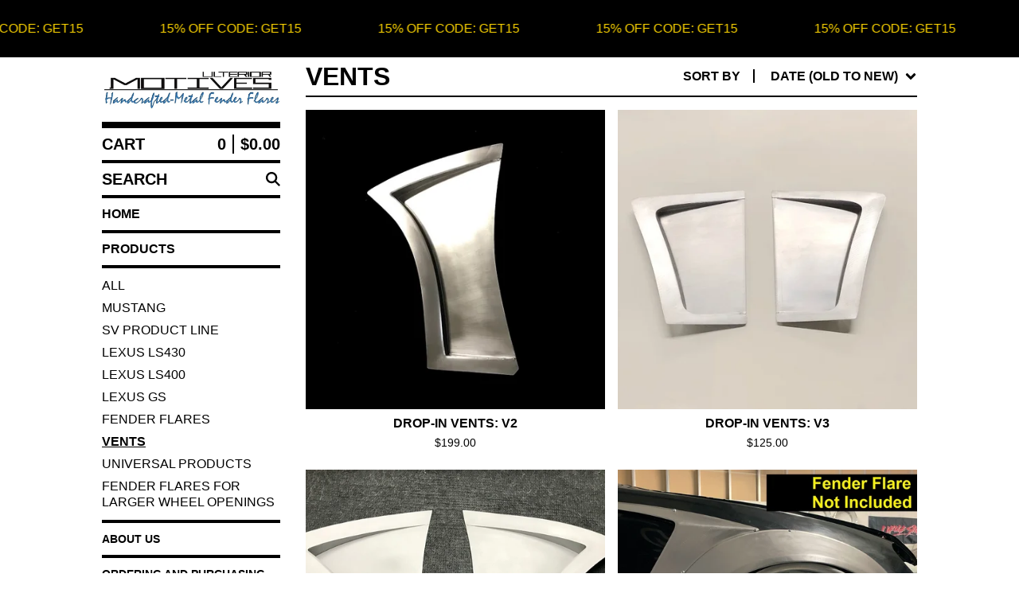

--- FILE ---
content_type: text/html; charset=utf-8
request_url: https://www.umshop-store.com/category/vents?sort=date_old_to_new
body_size: 9879
content:













<!DOCTYPE html>
<html class="fixed-background">
  <head>
    <title>Vents | Ulterior Motives</title>
    <meta charset="utf-8">
    <meta name="viewport" content="width=device-width, initial-scale=1">
    <link href="/theme_stylesheets/240506466/1767992739/theme.css" media="screen" rel="stylesheet" type="text/css">
    <!-- Served from Big Cartel Storefront -->
<!-- Big Cartel generated meta tags -->
<meta name="generator" content="Big Cartel" />
<meta name="author" content="Ulterior Motives" />
<meta name="description" content="Browse all products in the Vents category from Ulterior Motives." />
<meta name="referrer" content="strict-origin-when-cross-origin" />
<meta name="theme_name" content="Roadie" />
<meta name="theme_version" content="1.19.7" />
<meta property="og:type" content="website" />
<meta property="og:site_name" content="Ulterior Motives" />
<meta property="og:title" content="Vents" />
<meta property="og:url" content="https://www.umshop-store.com/category/vents?sort=date_old_to_new" />
<meta property="og:description" content="Browse all products in the Vents category from Ulterior Motives." />
<meta property="og:image" content="https://assets.bigcartel.com/product_images/215204626/Erics.jpg?auto=format&amp;fit=max&amp;h=1200&amp;w=1200" />
<meta property="og:image:secure_url" content="https://assets.bigcartel.com/product_images/215204626/Erics.jpg?auto=format&amp;fit=max&amp;h=1200&amp;w=1200" />
<meta property="og:price:amount" content="199.00" />
<meta property="og:price:currency" content="USD" />
<meta property="og:availability" content="instock" />
<meta name="twitter:card" content="summary_large_image" />
<meta name="twitter:title" content="Vents" />
<meta name="twitter:description" content="Browse all products in the Vents category from Ulterior Motives." />
<meta name="twitter:image" content="https://assets.bigcartel.com/product_images/215204626/Erics.jpg?auto=format&amp;fit=max&amp;h=1200&amp;w=1200" />
<!-- end of generated meta tags -->

<!-- Big Cartel generated link tags -->
<link rel="canonical" href="https://www.umshop-store.com/category/vents?sort=date_old_to_new" />
<link rel="alternate" href="https://www.umshop-store.com/products.xml" type="application/rss+xml" title="Product Feed" />
<link rel="icon" href="/favicon.svg" type="image/svg+xml" />
<link rel="icon" href="/favicon.ico" type="image/x-icon" />
<link rel="apple-touch-icon" href="/apple-touch-icon.png" />
<!-- end of generated link tags -->

<!-- Big Cartel generated structured data -->
<script type="application/ld+json">
{"@context":"https://schema.org","@type":"BreadcrumbList","itemListElement":[{"@type":"ListItem","position":1,"name":"Home","item":"https://www.umshop-store.com/"},{"@type":"ListItem","position":2,"name":"Vents","item":"https://www.umshop-store.com/category/vents"}]}
</script>
<script type="application/ld+json">
{"@context":"https://schema.org","@type":"ItemList","name":"Vents","itemListElement":[{"@type":"ListItem","name":"Drop-In Vents: V2","position":1,"url":"https://www.umshop-store.com/product/v2-vent"},{"@type":"ListItem","name":"Drop-In Vents: V3","position":2,"url":"https://www.umshop-store.com/product/v3-vent"},{"@type":"ListItem","name":"Drop-In Vents: V4","position":3,"url":"https://www.umshop-store.com/product/v4-vent"},{"@type":"ListItem","name":"V5 Vents","position":4,"url":"https://www.umshop-store.com/product/v5-vents"}]}
</script>

<!-- end of generated structured data -->

<script>
  window.bigcartel = window.bigcartel || {};
  window.bigcartel = {
    ...window.bigcartel,
    ...{"account":{"id":2539033,"host":"www.umshop-store.com","bc_host":"ulteriormotives.bigcartel.com","currency":"USD","country":{"code":"US","name":"United States"}},"theme":{"name":"Roadie","version":"1.19.7","colors":{"link_text_color":"#000000","link_hover_color":"#0507FA","background_color":"transparent","button_background_color":"#000000","button_text_color":"#FFFFFF","button_hover_background_color":"#0507FA","primary_text_color":"#000000"}},"checkout":{"payments_enabled":true,"stripe_publishable_key":"pk_live_ekkIiMzEIJ5XgAki0QacVXZr","paypal_merchant_id":"XFJV98J8Z84KE"},"page":{"type":"products"}}
  }
</script>
<script id="stripe-js" src="https://js.stripe.com/v3/" async></script>
<script async src="https://www.paypal.com/sdk/js?client-id=AbPSFDwkxJ_Pxau-Ek8nKIMWIanP8jhAdSXX5MbFoCq_VkpAHX7DZEbfTARicVRWOVUgeUt44lu7oHF-&merchant-id=XFJV98J8Z84KE&currency=USD&components=messages,buttons" data-partner-attribution-id="BigCartel_SP_PPCP" data-namespace="PayPalSDK"></script>
<script type="text/javascript">
  var _bcaq = _bcaq || [];
  _bcaq.push(['_setUrl','stats1.bigcartel.com']);_bcaq.push(['_trackVisit','2539033']);
  (function() {
    var bca = document.createElement('script'); bca.type = 'text/javascript'; bca.async = true;
    bca.src = '/stats.min.js';
    var s = document.getElementsByTagName('script')[0]; s.parentNode.insertBefore(bca, s);
  })();
</script>
<script src="/assets/currency-formatter-e6d2ec3fd19a4c813ec8b993b852eccecac4da727de1c7e1ecbf0a335278e93a.js"></script>
    <style>
      .preloader * { opacity: 0; }
      .transition-preloader * { transition: none !important }
    </style>
  
<style></style>
<meta name="google-site-verification" content="ezhyjILFvOp6ZqEImpkYFLJsHwZEDdbii3vUWcWFOp0" />
</head>
  <body id="products" class="
  fixed-width

  
      has-sidebar sidebar-no-header
  
  
    left-sidebar
  

 theme show-gutters preloader transition-preloader"  data-bc-page-type="products">
    
    
      <aside role="button" aria-label="Scrolling announcement. Tap or focus to pause." class="announcement-message announcement-message--scrolling" id="announce-message" tabindex="0" onclick="">
        
          <div class="announcement-scroll-wrapper">
            <div class="announcement-scroll-content">
              <span class="announcement-scroll-text">15% Off Code: GET15</span>
              <span class="announcement-scroll-text" aria-hidden="true">15% Off Code: GET15</span>
              <span class="announcement-scroll-text" aria-hidden="true">15% Off Code: GET15</span>
              <span class="announcement-scroll-text" aria-hidden="true">15% Off Code: GET15</span>
              <span class="announcement-scroll-text" aria-hidden="true">15% Off Code: GET15</span>
            </div>
          </div>
        
      </aside>
    
    <div class="outer-wrapper fixed-width">
      

      <header class="header" data-bc-hook="header">
        <div class="wrapper header-wrapper header-left-align hide-toggle">
          <button class="open-menu hamburger hamburger--squeeze" type="button" title="Open menu">
            <span class="hamburger-box">
              <span class="hamburger-inner"></span>
            </span>
          </button>

          <div class="header-branding">
            <a class="header-home-link has-logo" href="/" title="Home">
              
                <img alt="Ulterior Motives Home" class="store-logo" src="https://assets.bigcartel.com/theme_images/140832915/Banner+4-2-2025.jpg?auto=format&fit=max&h=300&w=1800"/>
              
            </a>
          </div>

          <a href="/cart" class="header-cart" title="View cart" aria-label="View cart">
            <span class="header-cart-icon"><svg aria-hidden="true" width="28" height="24" viewBox="0 0 32 28" xmlns="http://www.w3.org/2000/svg"><path d="M25.3749929 27.9999278c1.9329635 0 3.4999917-1.5670227 3.4999917-3.4999862 0-.991796-.4131994-1.8865006-1.0760168-2.5233628.1341029-.1041601.2011543-.1766346.2011543-.2174235V20.124952H11.1430856l-.5134952-2.6249937h17.0846227c.6174225 0 1.1513721-.4303426 1.2824829-1.0337195C30.9224827 7.82207961 31.885376 3.5 31.885376 3.5H7.89030864L7.40576172 0H.65624844v2.62499374h4.38812735L8.85027492 22.0773552c-.60364389.6289048-.9752937 1.4820598-.9752937 2.4225864 0 1.9329635 1.56702813 3.4999862 3.49999168 3.4999862 1.9329635 0 3.4999916-1.5670227 3.4999916-3.4999862 0-.5205981-.2102579-1.3028839-.4693821-1.7499958h7.938801c-.2591242.4471119-.4693821 1.2293977-.4693821 1.7461506 0 1.9368087 1.5670281 3.5038314 3.4999916 3.5038314zm1.2817352-13.1249633H10.1160953L8.40380382 6.1249854H28.5587164l-1.9019883 8.7499791zm-15.2817552 10.937474c-.7237532 0-1.3124969-.5887438-1.3124969-1.3124969 0-.7237532.5887437-1.3124969 1.3124969-1.3124969.7237531 0 1.3124969.5887437 1.3124969 1.3124969 0 .7237531-.5887438 1.3124969-1.3124969 1.3124969zm13.9999666 0c-.7237532 0-1.3124969-.5887438-1.3124969-1.3124969 0-.7237532.5887437-1.3124969 1.3124969-1.3124969s1.3124969.5887437 1.3124969 1.3124969c0 .7237531-.5887437 1.3124969-1.3124969 1.3124969z" fill-rule="nonzero"/></svg></span>
            <span class="header-cart-count">0</span>
            <span class="header-cart-total"><span data-currency-amount="0" data-currency-code="USD"><span class="currency_sign">$</span>0.00</span></span>
          </a>

        </div>
      </header>

      <div class="content-wrapper has-sidebar">

        

        <aside class="sidebar left-sidebar">
          
            <div class="header-branding">
              <a class="header-home-link has-logo" href="/" title="Home">
                
                  <img alt="Ulterior Motives Home" class="store-logo" src="https://assets.bigcartel.com/theme_images/140832915/Banner+4-2-2025.jpg?auto=format&fit=max&w=800"/>
                
              </a>
            </div>
          
          <nav class="sidebar-nav" aria-label="Main navigation">
            <div class="nav-section nav-section-cart">
              <a href="/cart" class="nav-cart-link" title="View Cart" aria-label="View Cart">
                <span class="sidebar-cart-title">Cart</span>
                <span class="sidebar-cart-count">0</span>
                <span class="sidebar-cart-total"><span data-currency-amount="0" data-currency-code="USD"><span class="currency_sign">$</span>0.00</span></span>
              </a>
            </div>
            
              <div class="nav-section nav-section-search">
                <form class="search-form" name="search" action="/products" method="get" accept-charset="utf8" role="search">
                  <input type="hidden" name="utf8" value='✓'>
                  <label for="sidebar-search-input" class="visually-hidden">Search</label>
                  <input id="sidebar-search-input" class="search-input" name="search" placeholder="Search" type="text" autocomplete="off" />
                  <button class="button min-btn search-button" type="submit" title="Search"><svg width="18" height="18" viewBox="0 0 16 16" xmlns="http://www.w3.org/2000/svg"><path d="M6.31895387 0c3.48986186 0 6.31895383 2.82909201 6.31895383 6.31895387 0 1.36478192-.4326703 2.62850826-1.1683262 3.66149429L16 14.5106083 14.5106083 16l-4.53016014-4.5304185c-1.03298603.7356559-2.29671237 1.1683262-3.66149429 1.1683262C2.82909201 12.6379077 0 9.80881573 0 6.31895387S2.82909201 0 6.31895387 0zm0 2.10631796c-2.32657457 0-4.21263591 1.88606134-4.21263591 4.21263591 0 2.32657458 1.88606134 4.21263593 4.21263591 4.21263593 2.32657458 0 4.21263593-1.88606135 4.21263593-4.21263593 0-2.32657457-1.88606135-4.21263591-4.21263593-4.21263591z" fill-rule="evenodd"/></svg></button>
                </form>
              </div>
            

            <div class="nav-section nav-section-home">
              <div class="nav-section-title-text">
                <a href="/" class="nav-home-link" title="Home" aria-label="Home">
                  <span class="nav-home-text">Home</span>
                </a>
              </div>
            </div>

            <div class="nav-section nav-section-categories" data-type="categories">
              <div class="nav-section-title">
                
                  <div class="nav-section-title-text">
                    
                      Products
                    
                  </div>
                
              </div>
              
                <ul class="sidebar-nav-links sidebar-category-links">
                  <li class="sidebar-nav-link"><a href="/products">All</a></li>
                  
                    <li class="sidebar-nav-link"><a title="View Mustang" href="/category/mustang">Mustang</a></li>
                  
                    <li class="sidebar-nav-link"><a title="View SV Product Line" href="/category/sv-product-line">SV Product Line</a></li>
                  
                    <li class="sidebar-nav-link"><a title="View Lexus LS430" href="/category/lexus-ls430">Lexus LS430</a></li>
                  
                    <li class="sidebar-nav-link"><a title="View Lexus LS400" href="/category/lexus-ls400">Lexus LS400</a></li>
                  
                    <li class="sidebar-nav-link"><a title="View Lexus GS" href="/category/lexus-gs">Lexus GS</a></li>
                  
                    <li class="sidebar-nav-link"><a title="View Fender Flares" href="/category/fender-flares">Fender Flares</a></li>
                  
                    <li class="sidebar-nav-link active-link"><a title="View Vents" href="/category/vents">Vents</a></li>
                  
                    <li class="sidebar-nav-link"><a title="View Universal Products" href="/category/universal-products">Universal Products</a></li>
                  
                    <li class="sidebar-nav-link"><a title="View Fender Flares For Larger Wheel Openings" href="/category/fender-flares-for-larger-wheel-openings">Fender Flares For Larger Wheel Openings</a></li>
                  
                </ul>
              
            </div>

            

            
              <div class="nav-section nav-section-info">
                <ul class="sidebar-nav-links compact-nav-links">
                  
                    
                      <li class="sidebar-nav-link medium-border"><a title="View About Us" href="/about-us">About Us</a></li>
                    
                      <li class="sidebar-nav-link medium-border"><a title="View Ordering And Purchasing Information" href="/ordering-and-purchasing-information">Ordering And Purchasing Information</a></li>
                    
                      <li class="sidebar-nav-link medium-border"><a title="View Customers Outside Of The US Please Read" href="/hawaii-alaska-and-international-customers-please-read">Customers Outside Of The US Please Read</a></li>
                    
                      <li class="sidebar-nav-link medium-border"><a title="View How To Measure For Flares" href="/how-to-measure-for-flare">How To Measure For Flares</a></li>
                    
                      <li class="sidebar-nav-link medium-border"><a title="View Return Exchange Policy" href="/return-exchange-policy">Return Exchange Policy</a></li>
                    
                  
                  
                  
                    <li class="sidebar-nav-link medium-border"><a href="/contact">Contact</a></li>
                  
                  
                </ul>
              </div>
            
            
              <div class="nav-section nav-section-social">
                <div class="social-links">
                  
                    <a href="https://www.instagram.com/ulteriormotivesshop" title="Instagram"><svg class="instagram-icon" height="36" width="36" aria-hidden="true" focusable="false" role="img" xmlns="http://www.w3.org/2000/svg" viewBox="0 0 503.84 503.84"><path fill="currentColor" d="M251.92 45.39c67.27 0 75.23.26 101.8 1.47 24.56 1.12 37.9 5.22 46.78 8.67a78 78 0 0129 18.85 78 78 0 0118.85 29c3.45 8.88 7.55 22.22 8.67 46.78 1.21 26.57 1.47 34.53 1.47 101.8s-.26 75.23-1.47 101.8c-1.12 24.56-5.22 37.9-8.67 46.78a83.51 83.51 0 01-47.81 47.81c-8.88 3.45-22.22 7.55-46.78 8.67-26.56 1.21-34.53 1.47-101.8 1.47s-75.24-.26-101.8-1.47c-24.56-1.12-37.9-5.22-46.78-8.67a78 78 0 01-29-18.85 78 78 0 01-18.85-29c-3.45-8.88-7.55-22.22-8.67-46.78-1.21-26.57-1.47-34.53-1.47-101.8s.26-75.23 1.47-101.8c1.12-24.56 5.22-37.9 8.67-46.78a78 78 0 0118.85-29 78 78 0 0129-18.85c8.88-3.45 22.22-7.55 46.78-8.67 26.57-1.21 34.53-1.47 101.8-1.47m0-45.39c-68.42 0-77 .29-103.87 1.52S102.92 7 86.92 13.22a123.68 123.68 0 00-44.64 29.06 123.68 123.68 0 00-29.06 44.64c-6.22 16-10.48 34.34-11.7 61.15S0 183.5 0 251.92s.29 77 1.52 103.87 5.48 45.13 11.7 61.13a123.68 123.68 0 0029.06 44.62 123.52 123.52 0 0044.64 29.07c16 6.23 34.34 10.49 61.15 11.71s35.45 1.52 103.87 1.52 77-.29 103.87-1.52 45.11-5.48 61.11-11.71a128.74 128.74 0 0073.69-73.69c6.23-16 10.49-34.34 11.71-61.15s1.52-35.45 1.52-103.87-.29-77-1.52-103.87-5.48-45.11-11.71-61.11a123.52 123.52 0 00-29.05-44.62 123.68 123.68 0 00-44.64-29.08c-16-6.22-34.34-10.48-61.15-11.7S320.34 0 251.92 0z"/><path fill="currentColor" d="M251.92 122.56a129.36 129.36 0 10129.36 129.36 129.35 129.35 0 00-129.36-129.36zm0 213.36a84 84 0 1184-84 84 84 0 01-84 84z"/><circle fill="currentColor" cx="386.4" cy="117.44" r="30.23"/></svg></a>
                  

                  

                  

                  

                  

                  

                  
                    <a href="https://www.facebook.com/UlteriorMotivesShop" title="Facebook"><svg class="facebook-icon" height="36" width="36" aria-hidden="true" focusable="false" role="img" xmlns="http://www.w3.org/2000/svg" viewBox="0 0 320 512"><path fill="currentColor" d="M80 299v213h116V299h87l18-97H196v-35c0-52 20-72 73-72l37 2V8c-15-4-50-8-70-8C129 0 80 51 80 159v43H14v97h66z"/></svg></a>
                  

                  

                  

                  

                  

                  

                  

                  

                  

                  

                  

                  
                    <a href="https://www.UMSHOP-STORE.com" title="Bandcamp"><svg class="bandcamp-icon" height="36" width="36" aria-hidden="true" focusable="false" role="img" xmlns="http://www.w3.org/2000/svg" viewBox="0 0 512 512"><path fill="currentColor" d="M349 406H0l163-300h349L349 406Z"/></svg></a>
                  
                </div>
              </div>
            
          </nav>
        </aside>

        <main class="main main-products" id="main" data-bc-hook="content">
          
            







<div class="page-heading has-sorting">
  <h1 class="page-title">Vents</h1>
  <div class="product-sort">
    <nav class="main-nav header-nav-container product-sort-options" aria-label="Sort products">
      <ul class="nav" role="menubar" aria-hidden="false">
        <li class="nav-menu-item" role="menuitem" aria-haspopup="true" style="width:auto;margin-right:0;">
          <span class="product-sort-caption">Sort by</span> <a href="#" style="display: inline-block"> <span class="hover-underline">Date (Old to New) <svg aria-hidden="true" width="16" height="10" viewBox="0 0 10 8" xmlns="http://www.w3.org/2000/svg"><path d="M5.52498072 7.00937603l4.24998987-4.24998987c.29376151-.2906182.29376151-.76562318 0-1.05935416L9.06873448.99376537c-.2906182-.29373099-.76562317-.29373099-1.05938468 0L4.99687529 4.00627039 1.98437027.99376537c-.2906182-.29373099-.76562318-.29373099-1.05938468 0L.21874948 1.700032c-.2937615.2906182-.2937615.76562317 0 1.05935416l4.24998987 4.24998987c.2937615.2937615.76873596.2937615 1.05624137 0z" fill-rule="nonzero"/></svg></span></a>

          <ul aria-hidden="true" role="menu" class="horizontal-nav-links sort-by-nav-links">
            <li class="horizontal-nav-link" role="menuitem"><a href="https://www.umshop-store.com/category/vents" tabindex="-1">Featured</a></li>
            <li class="horizontal-nav-link" role="menuitem"><a title="Sort by On Sale" href="https://www.umshop-store.com/category/vents?sort=on_sale" tabindex="-1">On Sale</a></li>
            <li class="horizontal-nav-link" role="menuitem"><a title="Sort by Top Selling" href="https://www.umshop-store.com/category/vents?sort=sales" tabindex="-1">Top Selling</a></li>
            <li class="horizontal-nav-link" role="menuitem"><a title="Sort by Alphabetically (A to Z)" href="https://www.umshop-store.com/category/vents?sort=name_a_to_z" tabindex="-1">Alphabetically (A to Z)</a></li>
            <li class="horizontal-nav-link" role="menuitem"><a title="Sort by Alphabetically (Z to A)" href="https://www.umshop-store.com/category/vents?sort=name_z_to_a" tabindex="-1">Alphabetically (Z to A)</a></li>
            <li class="horizontal-nav-link" role="menuitem"><a title="Sort by Date (New to Old)" href="https://www.umshop-store.com/category/vents?sort=date_new_to_old" tabindex="-1">Date (New to Old)</a></li>
            <li class="horizontal-nav-link" role="menuitem"><a title="Sort by Date (Old to New)" href="https://www.umshop-store.com/category/vents?sort=date_old_to_new" tabindex="-1">Date (Old to New)</a></li>
            <li class="horizontal-nav-link" role="menuitem"><a title="Sort by Price (Low to High)" href="https://www.umshop-store.com/category/vents?sort=price_low_to_high" tabindex="-1">Price (Low to High)</a></li>
            <li class="horizontal-nav-link" role="menuitem"><a title="Sort by Price (High to Low)" href="https://www.umshop-store.com/category/vents?sort=price_high_to_low" tabindex="-1">Price (High to Low)</a></li>
          </ul>
        </li>
      </ul>
    </nav>
  </div>
</div>


  
    <div class="product-list-container">
      <div class="product-list rows mobile-small grid-fixed-width">
        
          
          
          
          
          
          
          
          <a class="prod-thumb product-image-medium under_image center-align cover show-quickview" href="/product/v2-vent" title="View Drop-In Vents: V2">
            <div class="prod-thumb-container">
              <div class="product-list-image-container product-list-image-container-cover">
                <img
                  alt=""
                  class="blur-up product-list-image lazyload grid-cover"
                  src="https://assets.bigcartel.com/product_images/215204626/Erics.jpg?auto=format&fit=max&w=20"
                  data-aspectratio="1.1925465838509317"
                  data-srcset="
                    https://assets.bigcartel.com/product_images/215204626/Erics.jpg?auto=format&fit=max&w=200 200w,
                    https://assets.bigcartel.com/product_images/215204626/Erics.jpg?auto=format&fit=max&w=280 280w,
                    https://assets.bigcartel.com/product_images/215204626/Erics.jpg?auto=format&fit=max&w=350 350w,
                    https://assets.bigcartel.com/product_images/215204626/Erics.jpg?auto=format&fit=max&w=400 400w,
                    https://assets.bigcartel.com/product_images/215204626/Erics.jpg?auto=format&fit=max&w=500 500w,
                    https://assets.bigcartel.com/product_images/215204626/Erics.jpg?auto=format&fit=max&w=650 650w,
                    https://assets.bigcartel.com/product_images/215204626/Erics.jpg?auto=format&fit=max&w=800 800w,
                    https://assets.bigcartel.com/product_images/215204626/Erics.jpg?auto=format&fit=max&w=1000 1000w,
                    https://assets.bigcartel.com/product_images/215204626/Erics.jpg?auto=format&fit=max&w=1200 1200w,
                    https://assets.bigcartel.com/product_images/215204626/Erics.jpg?auto=format&fit=max&w=1300 1300w
                  "
                  data-sizes="auto"
                >
                
                
                  <div class="product-list-quickview-container">
                    <div class="product-list-quickview-container-background"></div>
                    <button class="button open-quickview" data-permalink="v2-vent" data-has-default="true" title="Quick view Drop-In Vents: V2" tabindex="-1">
                      <span class="open-quickview-text">Quick view</span>
                      <svg aria-hidden="true" class="open-quickview-icon" width="19" height="12" viewBox="0 0 19 12" xmlns="http://www.w3.org/2000/svg"><path d="M9.16664521 12c3.84154359 0 7.19749259-2.23873368 8.89121419-5.54405416.0600279-.1187131.1087338-.32305832.1087338-.45608412 0-.13302581-.0487059-.33737102-.1087338-.45608412C16.3631918 2.23720589 13.0081888.00002861 9.16664521.00002861c-3.84154358 0-7.19749261 2.23873368-8.89121415 5.54405416-.06002794.1187131-.10873388.32305832-.10873388.45608412 0 .13302581.04870594.33737102.10873388.45608412C1.97009865 9.76282272 5.32510163 12 9.1666452 12zm.00219726-1.4999964h-.00219726c-2.48400287 0-4.49998927-2.01598643-4.49998927-4.49998929 0-2.48400287 2.0159864-4.49998928 4.49998927-4.49998928 2.48400289 0 4.49998929 2.01598641 4.49998929 4.49998928v.00219726c0 2.48278216-2.0150099 4.49779203-4.49779203 4.49779203zm.00485228-1.51375984c1.65218725 0 2.99312645-1.34090867 2.99312645-2.99312641 0-1.65218722-1.3409392-2.99309589-2.99312645-2.99309589h-.00704954c-.22271676.00311278-.57705551.05618273-.79092219.11843844.16058312.21823068.29092338.61529394.29092338.88625887 0 .82540697-.66988976 1.49530269-1.49529673 1.49530269-.27096493 0-.66802819-.13034623-.88625887-.29092934-.0577086.21255442-.10452246.56378039-.10452246.78402523 0 1.65221774 1.34090867 2.99312641 2.99312641 2.99312641z" fill-rule="nonzero"/></svg>
                    </button>
                  </div>
                
              </div>
            </div>
            <div class="prod-thumb-info">
              <div class="prod-thumb-background"></div>
              <div class="prod-thumb-info-headers">
                <div class="prod-thumb-name">Drop-In Vents: V2</div>
                <div class="prod-thumb-price">
                  
                  
                  

                  
                    <span data-currency-amount="199.0" data-currency-code="USD"><span class="currency_sign">$</span>199.00</span>

                    
                  
                </div>
                
                  
                

                
                
              </div>
            </div>
          </a>
        
          
          
          
          
          
          
          
          <a class="prod-thumb product-image-medium under_image center-align cover show-quickview" href="/product/v3-vent" title="View Drop-In Vents: V3">
            <div class="prod-thumb-container">
              <div class="product-list-image-container product-list-image-container-cover">
                <img
                  alt=""
                  class="blur-up product-list-image lazyload grid-cover"
                  src="https://assets.bigcartel.com/product_images/215204698/Bumper+Vents+1.jpg?auto=format&fit=max&w=20"
                  data-aspectratio="1.4969135802469136"
                  data-srcset="
                    https://assets.bigcartel.com/product_images/215204698/Bumper+Vents+1.jpg?auto=format&fit=max&w=200 200w,
                    https://assets.bigcartel.com/product_images/215204698/Bumper+Vents+1.jpg?auto=format&fit=max&w=280 280w,
                    https://assets.bigcartel.com/product_images/215204698/Bumper+Vents+1.jpg?auto=format&fit=max&w=350 350w,
                    https://assets.bigcartel.com/product_images/215204698/Bumper+Vents+1.jpg?auto=format&fit=max&w=400 400w,
                    https://assets.bigcartel.com/product_images/215204698/Bumper+Vents+1.jpg?auto=format&fit=max&w=500 500w,
                    https://assets.bigcartel.com/product_images/215204698/Bumper+Vents+1.jpg?auto=format&fit=max&w=650 650w,
                    https://assets.bigcartel.com/product_images/215204698/Bumper+Vents+1.jpg?auto=format&fit=max&w=800 800w,
                    https://assets.bigcartel.com/product_images/215204698/Bumper+Vents+1.jpg?auto=format&fit=max&w=1000 1000w,
                    https://assets.bigcartel.com/product_images/215204698/Bumper+Vents+1.jpg?auto=format&fit=max&w=1200 1200w,
                    https://assets.bigcartel.com/product_images/215204698/Bumper+Vents+1.jpg?auto=format&fit=max&w=1300 1300w
                  "
                  data-sizes="auto"
                >
                
                
                  <div class="product-list-quickview-container">
                    <div class="product-list-quickview-container-background"></div>
                    <button class="button open-quickview" data-permalink="v3-vent" data-has-default="true" title="Quick view Drop-In Vents: V3" tabindex="-1">
                      <span class="open-quickview-text">Quick view</span>
                      <svg aria-hidden="true" class="open-quickview-icon" width="19" height="12" viewBox="0 0 19 12" xmlns="http://www.w3.org/2000/svg"><path d="M9.16664521 12c3.84154359 0 7.19749259-2.23873368 8.89121419-5.54405416.0600279-.1187131.1087338-.32305832.1087338-.45608412 0-.13302581-.0487059-.33737102-.1087338-.45608412C16.3631918 2.23720589 13.0081888.00002861 9.16664521.00002861c-3.84154358 0-7.19749261 2.23873368-8.89121415 5.54405416-.06002794.1187131-.10873388.32305832-.10873388.45608412 0 .13302581.04870594.33737102.10873388.45608412C1.97009865 9.76282272 5.32510163 12 9.1666452 12zm.00219726-1.4999964h-.00219726c-2.48400287 0-4.49998927-2.01598643-4.49998927-4.49998929 0-2.48400287 2.0159864-4.49998928 4.49998927-4.49998928 2.48400289 0 4.49998929 2.01598641 4.49998929 4.49998928v.00219726c0 2.48278216-2.0150099 4.49779203-4.49779203 4.49779203zm.00485228-1.51375984c1.65218725 0 2.99312645-1.34090867 2.99312645-2.99312641 0-1.65218722-1.3409392-2.99309589-2.99312645-2.99309589h-.00704954c-.22271676.00311278-.57705551.05618273-.79092219.11843844.16058312.21823068.29092338.61529394.29092338.88625887 0 .82540697-.66988976 1.49530269-1.49529673 1.49530269-.27096493 0-.66802819-.13034623-.88625887-.29092934-.0577086.21255442-.10452246.56378039-.10452246.78402523 0 1.65221774 1.34090867 2.99312641 2.99312641 2.99312641z" fill-rule="nonzero"/></svg>
                    </button>
                  </div>
                
              </div>
            </div>
            <div class="prod-thumb-info">
              <div class="prod-thumb-background"></div>
              <div class="prod-thumb-info-headers">
                <div class="prod-thumb-name">Drop-In Vents: V3</div>
                <div class="prod-thumb-price">
                  
                  
                  

                  
                    <span data-currency-amount="125.0" data-currency-code="USD"><span class="currency_sign">$</span>125.00</span>

                    
                  
                </div>
                
                  
                

                
                
              </div>
            </div>
          </a>
        
          
          
          
          
          
          
          
          <a class="prod-thumb product-image-medium under_image center-align cover show-quickview" href="/product/v4-vent" title="View Drop-In Vents: V4">
            <div class="prod-thumb-container">
              <div class="product-list-image-container product-list-image-container-cover">
                <img
                  alt=""
                  class="blur-up product-list-image lazyload grid-cover"
                  src="https://assets.bigcartel.com/product_images/231204425/IMG_7694.JPG?auto=format&fit=max&w=20"
                  data-aspectratio="1.3724137931034484"
                  data-srcset="
                    https://assets.bigcartel.com/product_images/231204425/IMG_7694.JPG?auto=format&fit=max&w=200 200w,
                    https://assets.bigcartel.com/product_images/231204425/IMG_7694.JPG?auto=format&fit=max&w=280 280w,
                    https://assets.bigcartel.com/product_images/231204425/IMG_7694.JPG?auto=format&fit=max&w=350 350w,
                    https://assets.bigcartel.com/product_images/231204425/IMG_7694.JPG?auto=format&fit=max&w=400 400w,
                    https://assets.bigcartel.com/product_images/231204425/IMG_7694.JPG?auto=format&fit=max&w=500 500w,
                    https://assets.bigcartel.com/product_images/231204425/IMG_7694.JPG?auto=format&fit=max&w=650 650w,
                    https://assets.bigcartel.com/product_images/231204425/IMG_7694.JPG?auto=format&fit=max&w=800 800w,
                    https://assets.bigcartel.com/product_images/231204425/IMG_7694.JPG?auto=format&fit=max&w=1000 1000w,
                    https://assets.bigcartel.com/product_images/231204425/IMG_7694.JPG?auto=format&fit=max&w=1200 1200w,
                    https://assets.bigcartel.com/product_images/231204425/IMG_7694.JPG?auto=format&fit=max&w=1300 1300w
                  "
                  data-sizes="auto"
                >
                
                
                  <div class="product-list-quickview-container">
                    <div class="product-list-quickview-container-background"></div>
                    <button class="button open-quickview" data-permalink="v4-vent" data-has-default="true" title="Quick view Drop-In Vents: V4" tabindex="-1">
                      <span class="open-quickview-text">Quick view</span>
                      <svg aria-hidden="true" class="open-quickview-icon" width="19" height="12" viewBox="0 0 19 12" xmlns="http://www.w3.org/2000/svg"><path d="M9.16664521 12c3.84154359 0 7.19749259-2.23873368 8.89121419-5.54405416.0600279-.1187131.1087338-.32305832.1087338-.45608412 0-.13302581-.0487059-.33737102-.1087338-.45608412C16.3631918 2.23720589 13.0081888.00002861 9.16664521.00002861c-3.84154358 0-7.19749261 2.23873368-8.89121415 5.54405416-.06002794.1187131-.10873388.32305832-.10873388.45608412 0 .13302581.04870594.33737102.10873388.45608412C1.97009865 9.76282272 5.32510163 12 9.1666452 12zm.00219726-1.4999964h-.00219726c-2.48400287 0-4.49998927-2.01598643-4.49998927-4.49998929 0-2.48400287 2.0159864-4.49998928 4.49998927-4.49998928 2.48400289 0 4.49998929 2.01598641 4.49998929 4.49998928v.00219726c0 2.48278216-2.0150099 4.49779203-4.49779203 4.49779203zm.00485228-1.51375984c1.65218725 0 2.99312645-1.34090867 2.99312645-2.99312641 0-1.65218722-1.3409392-2.99309589-2.99312645-2.99309589h-.00704954c-.22271676.00311278-.57705551.05618273-.79092219.11843844.16058312.21823068.29092338.61529394.29092338.88625887 0 .82540697-.66988976 1.49530269-1.49529673 1.49530269-.27096493 0-.66802819-.13034623-.88625887-.29092934-.0577086.21255442-.10452246.56378039-.10452246.78402523 0 1.65221774 1.34090867 2.99312641 2.99312641 2.99312641z" fill-rule="nonzero"/></svg>
                    </button>
                  </div>
                
              </div>
            </div>
            <div class="prod-thumb-info">
              <div class="prod-thumb-background"></div>
              <div class="prod-thumb-info-headers">
                <div class="prod-thumb-name">Drop-In Vents: V4</div>
                <div class="prod-thumb-price">
                  
                  
                  

                  
                    <span data-currency-amount="199.0" data-currency-code="USD"><span class="currency_sign">$</span>199.00</span>

                    
                  
                </div>
                
                  
                

                
                
              </div>
            </div>
          </a>
        
          
          
          
          
          
          
          
          <a class="prod-thumb product-image-medium under_image center-align cover show-quickview" href="/product/v5-vents" title="View V5 Vents">
            <div class="prod-thumb-container">
              <div class="product-list-image-container product-list-image-container-cover">
                <img
                  alt=""
                  class="blur-up product-list-image lazyload grid-cover"
                  src="https://assets.bigcartel.com/product_images/246962567/IMG_5195.jpg?auto=format&fit=max&w=20"
                  data-aspectratio="1.3333333333333333"
                  data-srcset="
                    https://assets.bigcartel.com/product_images/246962567/IMG_5195.jpg?auto=format&fit=max&w=200 200w,
                    https://assets.bigcartel.com/product_images/246962567/IMG_5195.jpg?auto=format&fit=max&w=280 280w,
                    https://assets.bigcartel.com/product_images/246962567/IMG_5195.jpg?auto=format&fit=max&w=350 350w,
                    https://assets.bigcartel.com/product_images/246962567/IMG_5195.jpg?auto=format&fit=max&w=400 400w,
                    https://assets.bigcartel.com/product_images/246962567/IMG_5195.jpg?auto=format&fit=max&w=500 500w,
                    https://assets.bigcartel.com/product_images/246962567/IMG_5195.jpg?auto=format&fit=max&w=650 650w,
                    https://assets.bigcartel.com/product_images/246962567/IMG_5195.jpg?auto=format&fit=max&w=800 800w,
                    https://assets.bigcartel.com/product_images/246962567/IMG_5195.jpg?auto=format&fit=max&w=1000 1000w,
                    https://assets.bigcartel.com/product_images/246962567/IMG_5195.jpg?auto=format&fit=max&w=1200 1200w,
                    https://assets.bigcartel.com/product_images/246962567/IMG_5195.jpg?auto=format&fit=max&w=1300 1300w
                  "
                  data-sizes="auto"
                >
                
                
                  <div class="product-list-quickview-container">
                    <div class="product-list-quickview-container-background"></div>
                    <button class="button open-quickview" data-permalink="v5-vents" data-has-default="true" title="Quick view V5 Vents" tabindex="-1">
                      <span class="open-quickview-text">Quick view</span>
                      <svg aria-hidden="true" class="open-quickview-icon" width="19" height="12" viewBox="0 0 19 12" xmlns="http://www.w3.org/2000/svg"><path d="M9.16664521 12c3.84154359 0 7.19749259-2.23873368 8.89121419-5.54405416.0600279-.1187131.1087338-.32305832.1087338-.45608412 0-.13302581-.0487059-.33737102-.1087338-.45608412C16.3631918 2.23720589 13.0081888.00002861 9.16664521.00002861c-3.84154358 0-7.19749261 2.23873368-8.89121415 5.54405416-.06002794.1187131-.10873388.32305832-.10873388.45608412 0 .13302581.04870594.33737102.10873388.45608412C1.97009865 9.76282272 5.32510163 12 9.1666452 12zm.00219726-1.4999964h-.00219726c-2.48400287 0-4.49998927-2.01598643-4.49998927-4.49998929 0-2.48400287 2.0159864-4.49998928 4.49998927-4.49998928 2.48400289 0 4.49998929 2.01598641 4.49998929 4.49998928v.00219726c0 2.48278216-2.0150099 4.49779203-4.49779203 4.49779203zm.00485228-1.51375984c1.65218725 0 2.99312645-1.34090867 2.99312645-2.99312641 0-1.65218722-1.3409392-2.99309589-2.99312645-2.99309589h-.00704954c-.22271676.00311278-.57705551.05618273-.79092219.11843844.16058312.21823068.29092338.61529394.29092338.88625887 0 .82540697-.66988976 1.49530269-1.49529673 1.49530269-.27096493 0-.66802819-.13034623-.88625887-.29092934-.0577086.21255442-.10452246.56378039-.10452246.78402523 0 1.65221774 1.34090867 2.99312641 2.99312641 2.99312641z" fill-rule="nonzero"/></svg>
                    </button>
                  </div>
                
              </div>
            </div>
            <div class="prod-thumb-info">
              <div class="prod-thumb-background"></div>
              <div class="prod-thumb-info-headers">
                <div class="prod-thumb-name">V5 Vents</div>
                <div class="prod-thumb-price">
                  
                  
                  

                  
                    <span data-currency-amount="99.0" data-currency-code="USD"><span class="currency_sign">$</span>99.00</span>

                    
                  
                </div>
                
                  
                

                
                
              </div>
            </div>
          </a>
        
      </div>
    </div>
    
  

          
        </main>
      </div>

      <footer class="footer" role="contentinfo" data-bc-hook="footer">
        <nav class="footer-nav" id="footer" role="navigation" aria-label="Footer">
          
            <div class="footer-custom-content">15% Off Code: GET15 </div>
          

          
            <section class="footer-nav-section nav-section-social">
              <div class="social-links">
                
                  <a href="https://www.instagram.com/ulteriormotivesshop" title="Instagram"><svg class="instagram-icon" height="36" width="36" aria-hidden="true" focusable="false" role="img" xmlns="http://www.w3.org/2000/svg" viewBox="0 0 503.84 503.84"><path fill="currentColor" d="M251.92 45.39c67.27 0 75.23.26 101.8 1.47 24.56 1.12 37.9 5.22 46.78 8.67a78 78 0 0129 18.85 78 78 0 0118.85 29c3.45 8.88 7.55 22.22 8.67 46.78 1.21 26.57 1.47 34.53 1.47 101.8s-.26 75.23-1.47 101.8c-1.12 24.56-5.22 37.9-8.67 46.78a83.51 83.51 0 01-47.81 47.81c-8.88 3.45-22.22 7.55-46.78 8.67-26.56 1.21-34.53 1.47-101.8 1.47s-75.24-.26-101.8-1.47c-24.56-1.12-37.9-5.22-46.78-8.67a78 78 0 01-29-18.85 78 78 0 01-18.85-29c-3.45-8.88-7.55-22.22-8.67-46.78-1.21-26.57-1.47-34.53-1.47-101.8s.26-75.23 1.47-101.8c1.12-24.56 5.22-37.9 8.67-46.78a78 78 0 0118.85-29 78 78 0 0129-18.85c8.88-3.45 22.22-7.55 46.78-8.67 26.57-1.21 34.53-1.47 101.8-1.47m0-45.39c-68.42 0-77 .29-103.87 1.52S102.92 7 86.92 13.22a123.68 123.68 0 00-44.64 29.06 123.68 123.68 0 00-29.06 44.64c-6.22 16-10.48 34.34-11.7 61.15S0 183.5 0 251.92s.29 77 1.52 103.87 5.48 45.13 11.7 61.13a123.68 123.68 0 0029.06 44.62 123.52 123.52 0 0044.64 29.07c16 6.23 34.34 10.49 61.15 11.71s35.45 1.52 103.87 1.52 77-.29 103.87-1.52 45.11-5.48 61.11-11.71a128.74 128.74 0 0073.69-73.69c6.23-16 10.49-34.34 11.71-61.15s1.52-35.45 1.52-103.87-.29-77-1.52-103.87-5.48-45.11-11.71-61.11a123.52 123.52 0 00-29.05-44.62 123.68 123.68 0 00-44.64-29.08c-16-6.22-34.34-10.48-61.15-11.7S320.34 0 251.92 0z"/><path fill="currentColor" d="M251.92 122.56a129.36 129.36 0 10129.36 129.36 129.35 129.35 0 00-129.36-129.36zm0 213.36a84 84 0 1184-84 84 84 0 01-84 84z"/><circle fill="currentColor" cx="386.4" cy="117.44" r="30.23"/></svg></a>
                

                

                

                

                

                

                
                  <a href="https://www.facebook.com/UlteriorMotivesShop" title="Facebook"><svg class="facebook-icon" height="36" width="36" aria-hidden="true" xmlns="http://www.w3.org/2000/svg" viewBox="5 5 19.91 20"><path d="M23.9 5H6.1C5.5 5 5 5.5 5 6.1v17.7c0 .7.5 1.2 1.1 1.2h9.5v-7.7H13v-3h2.6V12c0-2.6 1.6-4 3.9-4 1.1 0 2 .1 2.3.1v2.7h-1.6c-1.2 0-1.5.6-1.5 1.5v1.9h3l-.4 3h-2.6V25h5.1c.6 0 1.1-.5 1.1-1.1V6.1c.1-.6-.4-1.1-1-1.1z"></path></svg></a>
                

                

                

                

                

                

                

                

                

                

                

                
                  <a href="https://www.UMSHOP-STORE.com" title="Bandcamp"><svg class="bandcamp-icon" aria-hidden="true" width="20" height="12" xmlns="http://www.w3.org/2000/svg" viewBox="0 0 20 12"><path d="M13.624378 11.7500561H0L6.375622 0H20z" fill-rule="nonzero"/></svg></a>
                
              </div>
            </section>
          


          

          
        </nav>
      </footer>
    </div>

    <div role="dialog" class="qs-modal">
      <div class="qs-modal-background"></div>
      <div class="qs-modal-content">
        <div class="qs-modal-controls">
          <div class="qs-modal-controls-close">
            <button class="button qs-modal-button qs-close" title="Close quick view window">
              <svg aria-hidden="true" width="20" height="20" viewBox="0 0 20 20" xmlns="http://www.w3.org/2000/svg"><path d="M17.7777778 0L20 2.22222222 12.222 10 20 17.7777778 17.7777778 20 10 12.222 2.22222222 20 0 17.7777778 7.778 10 0 2.22222222 2.22222222 0 10 7.778z" fill-rule="evenodd"/></svg>
            </button>
            <span class="qs-modal-title">Vents</span>
          </div>
          <div class="qs-modal-controls-arrows">
            <button class="button qs-modal-button qs-nav qs-nav-previous" title="Previous">
              <svg aria-hidden="true" width="12" height="20" viewBox="0 0 12 20" xmlns="http://www.w3.org/2000/svg"><path d="M0 9.99663714L9.99663714 0l1.87436946 1.87436946-8.12548453 8.12608504 8.12548453 8.125176L9.99663714 20 0 10.0033629l.00353434-.0029084z" fill-rule="evenodd"/></svg>
            </button>

            <button class="button qs-modal-button qs-nav qs-nav-next" title="Next">
              <svg aria-hidden="true" width="12" height="20" viewBox="0 0 12 20" xmlns="http://www.w3.org/2000/svg"><path d="M11.871006 9.99663714L1.87436886 0-6e-7 1.87436946l8.12548453 8.12608504L-6e-7 18.1256305 1.87436886 20l9.99663714-9.9966371-.00353434-.0029084z" fill-rule="evenodd"/></svg>
            </button>
          </div>
        </div>
        <div class="qs-product-container" role="document">
          <div class="qs-product-details">
          </div>
        </div>
      </div>
    </div>
    
    <script>
      const themeFeatures = {
        optIns: [],
        optOuts: [],
      };
      const themeColors = {
        backgroundColor: 'transparent',
        primaryTextColor: '#000000',
      };
      var themeOptions = {
        primaryGradientColor: 'transparent',
        hasAnnouncement: true,
        showInventoryBars: false,
        showSoldOutOptions: true,
        showLowInventoryMessages: true,
        lowInventoryMessage: "Limited quantities available",
        almostSoldOutMessage: "Only a few left!",
        showInventoryBars: false,
        desktopProductPageImages: 'carousel',
        mobileProductPageImages: 'show-thumbnails',
        productImageZoom: true,
        homepageSlideshowAutoplay: true,
        homepageSlideshowSpeed: 4000,
        homepageSlideshowTransition: "slide",
        showBnplMessaging: true && !themeFeatures.optOuts.includes("theme_bnpl_messaging"),
        homeFeaturedVideoUrl: "",
        homeFeaturedVideoSize: "large",
        homeFeaturedVideoBorder: "sharp",
        heroLink: "",
      };
      const themeTranslations = {
        cart: {
          shareThisCartLinkCopySuccess: "Link copied!"
        }
      };
      var inPreview = (/http(s?):\/\/draft-+\w+\.bigcartel\.(test|biz|com)/.test(window.origin)||(/\/admin\/design/.test(top.location.pathname)));
      function setCookie(name,value,days) {
        var expires = "";
        if (days) {
          var date = new Date();
          date.setTime(date.getTime() + (days*24*60*60*1000));
          expires = "; expires=" + date.toUTCString();
        }
        document.cookie = name + "=" + (value || "")  + expires + "; path=/";
      }

      function getCookie(name) {
        var nameEQ = name + "=";
        var ca = document.cookie.split(';');
        for(var i=0;i < ca.length;i++) {
          var c = ca[i];
          while (c.charAt(0)==' ') c = c.substring(1,c.length);
          if (c.indexOf(nameEQ) == 0) return c.substring(nameEQ.length,c.length);
        }
        return null;
      }

      function eraseCookie(name) {
        document.cookie = name+'=; Max-Age=-99999999;';
      }
      String.prototype.hashCode = function() {
        var hash = 0, i, chr;
        if (this.length === 0) return hash;
        for (i = 0; i < this.length; i++) {
          chr   = this.charCodeAt(i);
          hash  = ((hash << 5) - hash) + chr;
          hash |= 0;
        }
        return hash;
      };
      if (themeOptions.hasAnnouncement) {
        announceDiv = document.getElementById("announce-message");
        if (announceDiv) {
          var isScrolling = announceDiv.classList.contains('announcement-message--scrolling');

          if (isScrolling) {
            // For scrolling announcements, always show them (no close button, so always visible)
            announceDiv.classList.add('visible');
          } else {
            // For non-scrolling announcements, check if they've been closed
            announcementMessage=document.querySelector(".announcement-message-text").innerHTML;
            hashedMessage=announcementMessage.hashCode();
            cookieValue=getCookie("hide-announcement-message");
            if (cookieValue) {
              if (cookieValue != hashedMessage) {
                announceDiv.classList.add('visible');
              }
            }
            else {
              announceDiv.classList.add('visible');
            }
          }
        }
      }

      if (document.body.classList.contains('has-sidebar')) {
        
          document.body.classList.add('sidebar-visible');
        
      }
      function populateStorage() {
        window.localStorage.setItem('sidebar','hidden');
        setStyles();
      }
      function setStyles() {
        var sidebarState = window.localStorage.getItem('sidebar');

        if (sidebarState == 'hidden') {
          document.querySelector('.has-sidebar .sidebar').classList.add('hidden');
          document.body.classList.remove('sidebar-visible');
        }
        else {
          document.body.classList.remove('sidebar-hidden');
          document.body.classList.add('sidebar-visible');
        }
      }

      
    </script>
    <script>
      window.lazySizesConfig = window.lazySizesConfig || {};
      window.lazySizesConfig.loadMode = 1;
    </script>
    <script src="//cdnjs.cloudflare.com/ajax/libs/jquery/3.7.1/jquery.min.js"></script>
    <script src="https://assets.bigcartel.com/api/6/api.usd.js?v=1"></script>
    <script type="text/javascript">

      window.bigcartel = window.bigcartel || {};
      window.bigcartel.account = window.bigcartel.account || {};
      window.bigcartel.account.currency = window.bigcartel.account.currency || "USD";
      window.bigcartel.account.moneyFormat = "sign";
    </script>
    <script src="https://assets.bigcartel.com/theme_assets/134/1.19.7/theme.js?v=1"></script>
    
  

<script defer src="https://static.cloudflareinsights.com/beacon.min.js/vcd15cbe7772f49c399c6a5babf22c1241717689176015" integrity="sha512-ZpsOmlRQV6y907TI0dKBHq9Md29nnaEIPlkf84rnaERnq6zvWvPUqr2ft8M1aS28oN72PdrCzSjY4U6VaAw1EQ==" data-cf-beacon='{"rayId":"9c1c988808234e12","version":"2025.9.1","serverTiming":{"name":{"cfExtPri":true,"cfEdge":true,"cfOrigin":true,"cfL4":true,"cfSpeedBrain":true,"cfCacheStatus":true}},"token":"44d6648085c9451aa740849b0372227e","b":1}' crossorigin="anonymous"></script>
</body>
</html>
